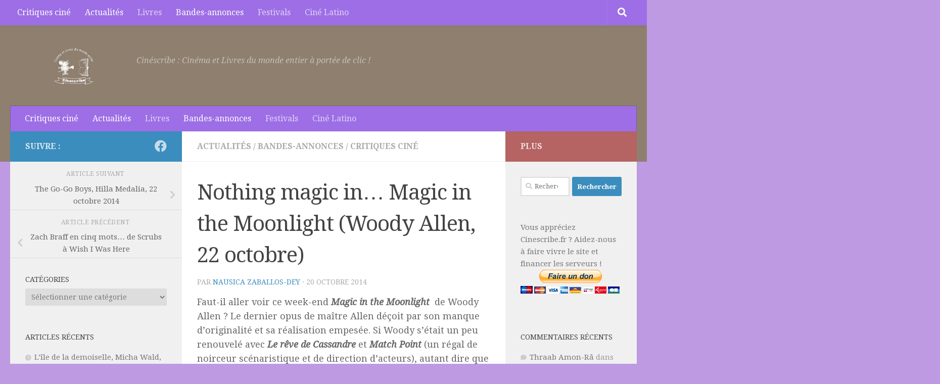

--- FILE ---
content_type: text/html; charset=UTF-8
request_url: https://www.cinescribe.fr/?p=1185
body_size: 20267
content:
<!DOCTYPE html>
<html class="no-js" lang="fr-FR">
<head>
  <meta charset="UTF-8">
  <meta name="viewport" content="width=device-width, initial-scale=1.0">
  <link rel="profile" href="https://gmpg.org/xfn/11" />
  <link rel="pingback" href="https://www.cinescribe.fr/xmlrpc.php">

  <title>Nothing magic in&#8230; Magic in the Moonlight (Woody Allen, 22 octobre) &#8211; Cinéscribe</title>
<meta name='robots' content='max-image-preview:large' />
<script>document.documentElement.className = document.documentElement.className.replace("no-js","js");</script>
<link rel="alternate" type="application/rss+xml" title="Cinéscribe &raquo; Flux" href="https://www.cinescribe.fr/?feed=rss2" />
<link rel="alternate" type="application/rss+xml" title="Cinéscribe &raquo; Flux des commentaires" href="https://www.cinescribe.fr/?feed=comments-rss2" />
<link id="hu-user-gfont" href="//fonts.googleapis.com/css?family=Droid+Serif:400,400italic,700" rel="stylesheet" type="text/css"><link rel="alternate" type="application/rss+xml" title="Cinéscribe &raquo; Nothing magic in&#8230; Magic in the Moonlight (Woody Allen, 22 octobre) Flux des commentaires" href="https://www.cinescribe.fr/?feed=rss2&#038;p=1185" />
<link rel="alternate" title="oEmbed (JSON)" type="application/json+oembed" href="https://www.cinescribe.fr/index.php?rest_route=%2Foembed%2F1.0%2Fembed&#038;url=https%3A%2F%2Fwww.cinescribe.fr%2F%3Fp%3D1185" />
<link rel="alternate" title="oEmbed (XML)" type="text/xml+oembed" href="https://www.cinescribe.fr/index.php?rest_route=%2Foembed%2F1.0%2Fembed&#038;url=https%3A%2F%2Fwww.cinescribe.fr%2F%3Fp%3D1185&#038;format=xml" />
<style id='wp-img-auto-sizes-contain-inline-css'>
img:is([sizes=auto i],[sizes^="auto," i]){contain-intrinsic-size:3000px 1500px}
/*# sourceURL=wp-img-auto-sizes-contain-inline-css */
</style>
<style id='wp-emoji-styles-inline-css'>

	img.wp-smiley, img.emoji {
		display: inline !important;
		border: none !important;
		box-shadow: none !important;
		height: 1em !important;
		width: 1em !important;
		margin: 0 0.07em !important;
		vertical-align: -0.1em !important;
		background: none !important;
		padding: 0 !important;
	}
/*# sourceURL=wp-emoji-styles-inline-css */
</style>
<style id='wp-block-library-inline-css'>
:root{--wp-block-synced-color:#7a00df;--wp-block-synced-color--rgb:122,0,223;--wp-bound-block-color:var(--wp-block-synced-color);--wp-editor-canvas-background:#ddd;--wp-admin-theme-color:#007cba;--wp-admin-theme-color--rgb:0,124,186;--wp-admin-theme-color-darker-10:#006ba1;--wp-admin-theme-color-darker-10--rgb:0,107,160.5;--wp-admin-theme-color-darker-20:#005a87;--wp-admin-theme-color-darker-20--rgb:0,90,135;--wp-admin-border-width-focus:2px}@media (min-resolution:192dpi){:root{--wp-admin-border-width-focus:1.5px}}.wp-element-button{cursor:pointer}:root .has-very-light-gray-background-color{background-color:#eee}:root .has-very-dark-gray-background-color{background-color:#313131}:root .has-very-light-gray-color{color:#eee}:root .has-very-dark-gray-color{color:#313131}:root .has-vivid-green-cyan-to-vivid-cyan-blue-gradient-background{background:linear-gradient(135deg,#00d084,#0693e3)}:root .has-purple-crush-gradient-background{background:linear-gradient(135deg,#34e2e4,#4721fb 50%,#ab1dfe)}:root .has-hazy-dawn-gradient-background{background:linear-gradient(135deg,#faaca8,#dad0ec)}:root .has-subdued-olive-gradient-background{background:linear-gradient(135deg,#fafae1,#67a671)}:root .has-atomic-cream-gradient-background{background:linear-gradient(135deg,#fdd79a,#004a59)}:root .has-nightshade-gradient-background{background:linear-gradient(135deg,#330968,#31cdcf)}:root .has-midnight-gradient-background{background:linear-gradient(135deg,#020381,#2874fc)}:root{--wp--preset--font-size--normal:16px;--wp--preset--font-size--huge:42px}.has-regular-font-size{font-size:1em}.has-larger-font-size{font-size:2.625em}.has-normal-font-size{font-size:var(--wp--preset--font-size--normal)}.has-huge-font-size{font-size:var(--wp--preset--font-size--huge)}.has-text-align-center{text-align:center}.has-text-align-left{text-align:left}.has-text-align-right{text-align:right}.has-fit-text{white-space:nowrap!important}#end-resizable-editor-section{display:none}.aligncenter{clear:both}.items-justified-left{justify-content:flex-start}.items-justified-center{justify-content:center}.items-justified-right{justify-content:flex-end}.items-justified-space-between{justify-content:space-between}.screen-reader-text{border:0;clip-path:inset(50%);height:1px;margin:-1px;overflow:hidden;padding:0;position:absolute;width:1px;word-wrap:normal!important}.screen-reader-text:focus{background-color:#ddd;clip-path:none;color:#444;display:block;font-size:1em;height:auto;left:5px;line-height:normal;padding:15px 23px 14px;text-decoration:none;top:5px;width:auto;z-index:100000}html :where(.has-border-color){border-style:solid}html :where([style*=border-top-color]){border-top-style:solid}html :where([style*=border-right-color]){border-right-style:solid}html :where([style*=border-bottom-color]){border-bottom-style:solid}html :where([style*=border-left-color]){border-left-style:solid}html :where([style*=border-width]){border-style:solid}html :where([style*=border-top-width]){border-top-style:solid}html :where([style*=border-right-width]){border-right-style:solid}html :where([style*=border-bottom-width]){border-bottom-style:solid}html :where([style*=border-left-width]){border-left-style:solid}html :where(img[class*=wp-image-]){height:auto;max-width:100%}:where(figure){margin:0 0 1em}html :where(.is-position-sticky){--wp-admin--admin-bar--position-offset:var(--wp-admin--admin-bar--height,0px)}@media screen and (max-width:600px){html :where(.is-position-sticky){--wp-admin--admin-bar--position-offset:0px}}

/*# sourceURL=wp-block-library-inline-css */
</style><style id='global-styles-inline-css'>
:root{--wp--preset--aspect-ratio--square: 1;--wp--preset--aspect-ratio--4-3: 4/3;--wp--preset--aspect-ratio--3-4: 3/4;--wp--preset--aspect-ratio--3-2: 3/2;--wp--preset--aspect-ratio--2-3: 2/3;--wp--preset--aspect-ratio--16-9: 16/9;--wp--preset--aspect-ratio--9-16: 9/16;--wp--preset--color--black: #000000;--wp--preset--color--cyan-bluish-gray: #abb8c3;--wp--preset--color--white: #ffffff;--wp--preset--color--pale-pink: #f78da7;--wp--preset--color--vivid-red: #cf2e2e;--wp--preset--color--luminous-vivid-orange: #ff6900;--wp--preset--color--luminous-vivid-amber: #fcb900;--wp--preset--color--light-green-cyan: #7bdcb5;--wp--preset--color--vivid-green-cyan: #00d084;--wp--preset--color--pale-cyan-blue: #8ed1fc;--wp--preset--color--vivid-cyan-blue: #0693e3;--wp--preset--color--vivid-purple: #9b51e0;--wp--preset--gradient--vivid-cyan-blue-to-vivid-purple: linear-gradient(135deg,rgb(6,147,227) 0%,rgb(155,81,224) 100%);--wp--preset--gradient--light-green-cyan-to-vivid-green-cyan: linear-gradient(135deg,rgb(122,220,180) 0%,rgb(0,208,130) 100%);--wp--preset--gradient--luminous-vivid-amber-to-luminous-vivid-orange: linear-gradient(135deg,rgb(252,185,0) 0%,rgb(255,105,0) 100%);--wp--preset--gradient--luminous-vivid-orange-to-vivid-red: linear-gradient(135deg,rgb(255,105,0) 0%,rgb(207,46,46) 100%);--wp--preset--gradient--very-light-gray-to-cyan-bluish-gray: linear-gradient(135deg,rgb(238,238,238) 0%,rgb(169,184,195) 100%);--wp--preset--gradient--cool-to-warm-spectrum: linear-gradient(135deg,rgb(74,234,220) 0%,rgb(151,120,209) 20%,rgb(207,42,186) 40%,rgb(238,44,130) 60%,rgb(251,105,98) 80%,rgb(254,248,76) 100%);--wp--preset--gradient--blush-light-purple: linear-gradient(135deg,rgb(255,206,236) 0%,rgb(152,150,240) 100%);--wp--preset--gradient--blush-bordeaux: linear-gradient(135deg,rgb(254,205,165) 0%,rgb(254,45,45) 50%,rgb(107,0,62) 100%);--wp--preset--gradient--luminous-dusk: linear-gradient(135deg,rgb(255,203,112) 0%,rgb(199,81,192) 50%,rgb(65,88,208) 100%);--wp--preset--gradient--pale-ocean: linear-gradient(135deg,rgb(255,245,203) 0%,rgb(182,227,212) 50%,rgb(51,167,181) 100%);--wp--preset--gradient--electric-grass: linear-gradient(135deg,rgb(202,248,128) 0%,rgb(113,206,126) 100%);--wp--preset--gradient--midnight: linear-gradient(135deg,rgb(2,3,129) 0%,rgb(40,116,252) 100%);--wp--preset--font-size--small: 13px;--wp--preset--font-size--medium: 20px;--wp--preset--font-size--large: 36px;--wp--preset--font-size--x-large: 42px;--wp--preset--spacing--20: 0.44rem;--wp--preset--spacing--30: 0.67rem;--wp--preset--spacing--40: 1rem;--wp--preset--spacing--50: 1.5rem;--wp--preset--spacing--60: 2.25rem;--wp--preset--spacing--70: 3.38rem;--wp--preset--spacing--80: 5.06rem;--wp--preset--shadow--natural: 6px 6px 9px rgba(0, 0, 0, 0.2);--wp--preset--shadow--deep: 12px 12px 50px rgba(0, 0, 0, 0.4);--wp--preset--shadow--sharp: 6px 6px 0px rgba(0, 0, 0, 0.2);--wp--preset--shadow--outlined: 6px 6px 0px -3px rgb(255, 255, 255), 6px 6px rgb(0, 0, 0);--wp--preset--shadow--crisp: 6px 6px 0px rgb(0, 0, 0);}:where(.is-layout-flex){gap: 0.5em;}:where(.is-layout-grid){gap: 0.5em;}body .is-layout-flex{display: flex;}.is-layout-flex{flex-wrap: wrap;align-items: center;}.is-layout-flex > :is(*, div){margin: 0;}body .is-layout-grid{display: grid;}.is-layout-grid > :is(*, div){margin: 0;}:where(.wp-block-columns.is-layout-flex){gap: 2em;}:where(.wp-block-columns.is-layout-grid){gap: 2em;}:where(.wp-block-post-template.is-layout-flex){gap: 1.25em;}:where(.wp-block-post-template.is-layout-grid){gap: 1.25em;}.has-black-color{color: var(--wp--preset--color--black) !important;}.has-cyan-bluish-gray-color{color: var(--wp--preset--color--cyan-bluish-gray) !important;}.has-white-color{color: var(--wp--preset--color--white) !important;}.has-pale-pink-color{color: var(--wp--preset--color--pale-pink) !important;}.has-vivid-red-color{color: var(--wp--preset--color--vivid-red) !important;}.has-luminous-vivid-orange-color{color: var(--wp--preset--color--luminous-vivid-orange) !important;}.has-luminous-vivid-amber-color{color: var(--wp--preset--color--luminous-vivid-amber) !important;}.has-light-green-cyan-color{color: var(--wp--preset--color--light-green-cyan) !important;}.has-vivid-green-cyan-color{color: var(--wp--preset--color--vivid-green-cyan) !important;}.has-pale-cyan-blue-color{color: var(--wp--preset--color--pale-cyan-blue) !important;}.has-vivid-cyan-blue-color{color: var(--wp--preset--color--vivid-cyan-blue) !important;}.has-vivid-purple-color{color: var(--wp--preset--color--vivid-purple) !important;}.has-black-background-color{background-color: var(--wp--preset--color--black) !important;}.has-cyan-bluish-gray-background-color{background-color: var(--wp--preset--color--cyan-bluish-gray) !important;}.has-white-background-color{background-color: var(--wp--preset--color--white) !important;}.has-pale-pink-background-color{background-color: var(--wp--preset--color--pale-pink) !important;}.has-vivid-red-background-color{background-color: var(--wp--preset--color--vivid-red) !important;}.has-luminous-vivid-orange-background-color{background-color: var(--wp--preset--color--luminous-vivid-orange) !important;}.has-luminous-vivid-amber-background-color{background-color: var(--wp--preset--color--luminous-vivid-amber) !important;}.has-light-green-cyan-background-color{background-color: var(--wp--preset--color--light-green-cyan) !important;}.has-vivid-green-cyan-background-color{background-color: var(--wp--preset--color--vivid-green-cyan) !important;}.has-pale-cyan-blue-background-color{background-color: var(--wp--preset--color--pale-cyan-blue) !important;}.has-vivid-cyan-blue-background-color{background-color: var(--wp--preset--color--vivid-cyan-blue) !important;}.has-vivid-purple-background-color{background-color: var(--wp--preset--color--vivid-purple) !important;}.has-black-border-color{border-color: var(--wp--preset--color--black) !important;}.has-cyan-bluish-gray-border-color{border-color: var(--wp--preset--color--cyan-bluish-gray) !important;}.has-white-border-color{border-color: var(--wp--preset--color--white) !important;}.has-pale-pink-border-color{border-color: var(--wp--preset--color--pale-pink) !important;}.has-vivid-red-border-color{border-color: var(--wp--preset--color--vivid-red) !important;}.has-luminous-vivid-orange-border-color{border-color: var(--wp--preset--color--luminous-vivid-orange) !important;}.has-luminous-vivid-amber-border-color{border-color: var(--wp--preset--color--luminous-vivid-amber) !important;}.has-light-green-cyan-border-color{border-color: var(--wp--preset--color--light-green-cyan) !important;}.has-vivid-green-cyan-border-color{border-color: var(--wp--preset--color--vivid-green-cyan) !important;}.has-pale-cyan-blue-border-color{border-color: var(--wp--preset--color--pale-cyan-blue) !important;}.has-vivid-cyan-blue-border-color{border-color: var(--wp--preset--color--vivid-cyan-blue) !important;}.has-vivid-purple-border-color{border-color: var(--wp--preset--color--vivid-purple) !important;}.has-vivid-cyan-blue-to-vivid-purple-gradient-background{background: var(--wp--preset--gradient--vivid-cyan-blue-to-vivid-purple) !important;}.has-light-green-cyan-to-vivid-green-cyan-gradient-background{background: var(--wp--preset--gradient--light-green-cyan-to-vivid-green-cyan) !important;}.has-luminous-vivid-amber-to-luminous-vivid-orange-gradient-background{background: var(--wp--preset--gradient--luminous-vivid-amber-to-luminous-vivid-orange) !important;}.has-luminous-vivid-orange-to-vivid-red-gradient-background{background: var(--wp--preset--gradient--luminous-vivid-orange-to-vivid-red) !important;}.has-very-light-gray-to-cyan-bluish-gray-gradient-background{background: var(--wp--preset--gradient--very-light-gray-to-cyan-bluish-gray) !important;}.has-cool-to-warm-spectrum-gradient-background{background: var(--wp--preset--gradient--cool-to-warm-spectrum) !important;}.has-blush-light-purple-gradient-background{background: var(--wp--preset--gradient--blush-light-purple) !important;}.has-blush-bordeaux-gradient-background{background: var(--wp--preset--gradient--blush-bordeaux) !important;}.has-luminous-dusk-gradient-background{background: var(--wp--preset--gradient--luminous-dusk) !important;}.has-pale-ocean-gradient-background{background: var(--wp--preset--gradient--pale-ocean) !important;}.has-electric-grass-gradient-background{background: var(--wp--preset--gradient--electric-grass) !important;}.has-midnight-gradient-background{background: var(--wp--preset--gradient--midnight) !important;}.has-small-font-size{font-size: var(--wp--preset--font-size--small) !important;}.has-medium-font-size{font-size: var(--wp--preset--font-size--medium) !important;}.has-large-font-size{font-size: var(--wp--preset--font-size--large) !important;}.has-x-large-font-size{font-size: var(--wp--preset--font-size--x-large) !important;}
/*# sourceURL=global-styles-inline-css */
</style>

<style id='classic-theme-styles-inline-css'>
/*! This file is auto-generated */
.wp-block-button__link{color:#fff;background-color:#32373c;border-radius:9999px;box-shadow:none;text-decoration:none;padding:calc(.667em + 2px) calc(1.333em + 2px);font-size:1.125em}.wp-block-file__button{background:#32373c;color:#fff;text-decoration:none}
/*# sourceURL=/wp-includes/css/classic-themes.min.css */
</style>
<link rel='stylesheet' id='responsive-lightbox-swipebox-css' href='https://www.cinescribe.fr/wp-content/plugins/responsive-lightbox/assets/swipebox/swipebox.min.css?ver=1.5.2' media='all' />
<link rel='stylesheet' id='hueman-main-style-css' href='https://www.cinescribe.fr/wp-content/themes/hueman/assets/front/css/main.min.css?ver=3.7.27' media='all' />
<style id='hueman-main-style-inline-css'>
body { font-family:'Droid Serif', serif;font-size:1.00rem }@media only screen and (min-width: 720px) {
        .nav > li { font-size:1.00rem; }
      }::selection { background-color: #3b8dbd; }
::-moz-selection { background-color: #3b8dbd; }a,a>span.hu-external::after,.themeform label .required,#flexslider-featured .flex-direction-nav .flex-next:hover,#flexslider-featured .flex-direction-nav .flex-prev:hover,.post-hover:hover .post-title a,.post-title a:hover,.sidebar.s1 .post-nav li a:hover i,.content .post-nav li a:hover i,.post-related a:hover,.sidebar.s1 .widget_rss ul li a,#footer .widget_rss ul li a,.sidebar.s1 .widget_calendar a,#footer .widget_calendar a,.sidebar.s1 .alx-tab .tab-item-category a,.sidebar.s1 .alx-posts .post-item-category a,.sidebar.s1 .alx-tab li:hover .tab-item-title a,.sidebar.s1 .alx-tab li:hover .tab-item-comment a,.sidebar.s1 .alx-posts li:hover .post-item-title a,#footer .alx-tab .tab-item-category a,#footer .alx-posts .post-item-category a,#footer .alx-tab li:hover .tab-item-title a,#footer .alx-tab li:hover .tab-item-comment a,#footer .alx-posts li:hover .post-item-title a,.comment-tabs li.active a,.comment-awaiting-moderation,.child-menu a:hover,.child-menu .current_page_item > a,.wp-pagenavi a{ color: #3b8dbd; }input[type="submit"],.themeform button[type="submit"],.sidebar.s1 .sidebar-top,.sidebar.s1 .sidebar-toggle,#flexslider-featured .flex-control-nav li a.flex-active,.post-tags a:hover,.sidebar.s1 .widget_calendar caption,#footer .widget_calendar caption,.author-bio .bio-avatar:after,.commentlist li.bypostauthor > .comment-body:after,.commentlist li.comment-author-admin > .comment-body:after{ background-color: #3b8dbd; }.post-format .format-container { border-color: #3b8dbd; }.sidebar.s1 .alx-tabs-nav li.active a,#footer .alx-tabs-nav li.active a,.comment-tabs li.active a,.wp-pagenavi a:hover,.wp-pagenavi a:active,.wp-pagenavi span.current{ border-bottom-color: #3b8dbd!important; }.sidebar.s2 .post-nav li a:hover i,
.sidebar.s2 .widget_rss ul li a,
.sidebar.s2 .widget_calendar a,
.sidebar.s2 .alx-tab .tab-item-category a,
.sidebar.s2 .alx-posts .post-item-category a,
.sidebar.s2 .alx-tab li:hover .tab-item-title a,
.sidebar.s2 .alx-tab li:hover .tab-item-comment a,
.sidebar.s2 .alx-posts li:hover .post-item-title a { color: #b56363; }
.sidebar.s2 .sidebar-top,.sidebar.s2 .sidebar-toggle,.post-comments,.jp-play-bar,.jp-volume-bar-value,.sidebar.s2 .widget_calendar caption{ background-color: #b56363; }.sidebar.s2 .alx-tabs-nav li.active a { border-bottom-color: #b56363; }
.post-comments::before { border-right-color: #b56363; }
      .search-expand,
              #nav-topbar.nav-container { background-color: #9d6ee5}@media only screen and (min-width: 720px) {
                #nav-topbar .nav ul { background-color: #9d6ee5; }
              }.is-scrolled #header .nav-container.desktop-sticky,
              .is-scrolled #header .search-expand { background-color: #9d6ee5; background-color: rgba(157,110,229,0.90) }.is-scrolled .topbar-transparent #nav-topbar.desktop-sticky .nav ul { background-color: #9d6ee5; background-color: rgba(157,110,229,0.95) }#header { background-color: #8e7f6f; }
@media only screen and (min-width: 720px) {
  #nav-header .nav ul { background-color: #8e7f6f; }
}
        #header #nav-mobile { background-color: #8e7f6f; }.is-scrolled #header #nav-mobile { background-color: #8e7f6f; background-color: rgba(142,127,111,0.90) }#nav-header.nav-container, #main-header-search .search-expand { background-color: #9d6ee5; }
@media only screen and (min-width: 720px) {
  #nav-header .nav ul { background-color: #9d6ee5; }
}
        .site-title a img { max-height: 80px; }img { -webkit-border-radius: 5px; border-radius: 5px; }body { background-color: #be9ae2; }
/*# sourceURL=hueman-main-style-inline-css */
</style>
<link rel='stylesheet' id='hueman-font-awesome-css' href='https://www.cinescribe.fr/wp-content/themes/hueman/assets/front/css/font-awesome.min.css?ver=3.7.27' media='all' />
<script src="https://www.cinescribe.fr/wp-includes/js/jquery/jquery.min.js?ver=3.7.1" id="jquery-core-js"></script>
<script src="https://www.cinescribe.fr/wp-includes/js/jquery/jquery-migrate.min.js?ver=3.4.1" id="jquery-migrate-js"></script>
<script src="https://www.cinescribe.fr/wp-content/plugins/responsive-lightbox/assets/dompurify/purify.min.js?ver=3.3.1" id="dompurify-js"></script>
<script id="responsive-lightbox-sanitizer-js-before">
window.RLG = window.RLG || {}; window.RLG.sanitizeAllowedHosts = ["youtube.com","www.youtube.com","youtu.be","vimeo.com","player.vimeo.com"];
//# sourceURL=responsive-lightbox-sanitizer-js-before
</script>
<script src="https://www.cinescribe.fr/wp-content/plugins/responsive-lightbox/js/sanitizer.js?ver=2.6.1" id="responsive-lightbox-sanitizer-js"></script>
<script src="https://www.cinescribe.fr/wp-content/plugins/responsive-lightbox/assets/swipebox/jquery.swipebox.min.js?ver=1.5.2" id="responsive-lightbox-swipebox-js"></script>
<script src="https://www.cinescribe.fr/wp-includes/js/underscore.min.js?ver=1.13.7" id="underscore-js"></script>
<script src="https://www.cinescribe.fr/wp-content/plugins/responsive-lightbox/assets/infinitescroll/infinite-scroll.pkgd.min.js?ver=4.0.1" id="responsive-lightbox-infinite-scroll-js"></script>
<script id="responsive-lightbox-js-before">
var rlArgs = {"script":"swipebox","selector":"lightbox","customEvents":"","activeGalleries":true,"animation":true,"hideCloseButtonOnMobile":false,"removeBarsOnMobile":false,"hideBars":true,"hideBarsDelay":5000,"videoMaxWidth":1080,"useSVG":true,"loopAtEnd":false,"woocommerce_gallery":false,"ajaxurl":"https:\/\/www.cinescribe.fr\/wp-admin\/admin-ajax.php","nonce":"0d3d48af26","preview":false,"postId":1185,"scriptExtension":false};

//# sourceURL=responsive-lightbox-js-before
</script>
<script src="https://www.cinescribe.fr/wp-content/plugins/responsive-lightbox/js/front.js?ver=2.6.1" id="responsive-lightbox-js"></script>
<link rel="https://api.w.org/" href="https://www.cinescribe.fr/index.php?rest_route=/" /><link rel="alternate" title="JSON" type="application/json" href="https://www.cinescribe.fr/index.php?rest_route=/wp/v2/posts/1185" /><link rel="EditURI" type="application/rsd+xml" title="RSD" href="https://www.cinescribe.fr/xmlrpc.php?rsd" />

<link rel="canonical" href="https://www.cinescribe.fr/?p=1185" />
<link rel='shortlink' href='https://www.cinescribe.fr/?p=1185' />
    <style type="text/css">
        .paypal_donation_button:before,
        .paypal_donation_button:after {
            content: " ";
            display: table;
        }
        .paypal_donation_button:after {
            clear: both;
        }
        .paypal_donation_button {
            max-width: 147px;
            margin: 0 auto;
            padding: 0;
            display: block;
        }
    </style>
        <link rel="preload" as="font" type="font/woff2" href="https://www.cinescribe.fr/wp-content/themes/hueman/assets/front/webfonts/fa-brands-400.woff2?v=5.15.2" crossorigin="anonymous"/>
    <link rel="preload" as="font" type="font/woff2" href="https://www.cinescribe.fr/wp-content/themes/hueman/assets/front/webfonts/fa-regular-400.woff2?v=5.15.2" crossorigin="anonymous"/>
    <link rel="preload" as="font" type="font/woff2" href="https://www.cinescribe.fr/wp-content/themes/hueman/assets/front/webfonts/fa-solid-900.woff2?v=5.15.2" crossorigin="anonymous"/>
  <!--[if lt IE 9]>
<script src="https://www.cinescribe.fr/wp-content/themes/hueman/assets/front/js/ie/html5shiv-printshiv.min.js"></script>
<script src="https://www.cinescribe.fr/wp-content/themes/hueman/assets/front/js/ie/selectivizr.js"></script>
<![endif]-->
<style>.recentcomments a{display:inline !important;padding:0 !important;margin:0 !important;}</style></head>

<body class="wp-singular post-template-default single single-post postid-1185 single-format-standard wp-custom-logo wp-embed-responsive wp-theme-hueman col-3cm full-width topbar-enabled header-desktop-sticky hueman-3-7-27 chrome">
<div id="wrapper">
  <a class="screen-reader-text skip-link" href="#content">Skip to content</a>
  
  <header id="header" class="main-menu-mobile-on one-mobile-menu main_menu header-ads-desktop  topbar-transparent no-header-img">
        <nav class="nav-container group mobile-menu  " id="nav-mobile" data-menu-id="header-1">
  <div class="mobile-title-logo-in-header"><p class="site-title">                  <a class="custom-logo-link" href="https://www.cinescribe.fr/" rel="home" title="Cinéscribe | Page d'accueil"><img src="https://www.cinescribe.fr/wp-content/uploads/2017/05/cropped-250x100.png" alt="Cinéscribe" width="250" height="100"/></a>                </p></div>
        
                    <!-- <div class="ham__navbar-toggler collapsed" aria-expanded="false">
          <div class="ham__navbar-span-wrapper">
            <span class="ham-toggler-menu__span"></span>
          </div>
        </div> -->
        <button class="ham__navbar-toggler-two collapsed" title="Menu" aria-expanded="false">
          <span class="ham__navbar-span-wrapper">
            <span class="line line-1"></span>
            <span class="line line-2"></span>
            <span class="line line-3"></span>
          </span>
        </button>
            
      <div class="nav-text"></div>
      <div class="nav-wrap container">
                  <ul class="nav container-inner group mobile-search">
                            <li>
                  <form role="search" method="get" class="search-form" action="https://www.cinescribe.fr/">
				<label>
					<span class="screen-reader-text">Rechercher :</span>
					<input type="search" class="search-field" placeholder="Rechercher…" value="" name="s" />
				</label>
				<input type="submit" class="search-submit" value="Rechercher" />
			</form>                </li>
                      </ul>
                <ul id="menu-menu" class="nav container-inner group"><li id="menu-item-1154" class="menu-item menu-item-type-taxonomy menu-item-object-category current-post-ancestor current-menu-parent current-post-parent menu-item-1154"><a href="https://www.cinescribe.fr/?cat=2">Critiques ciné</a></li>
<li id="menu-item-1156" class="menu-item menu-item-type-taxonomy menu-item-object-category current-post-ancestor current-menu-parent current-post-parent menu-item-1156"><a href="https://www.cinescribe.fr/?cat=48">Actualités</a></li>
<li id="menu-item-1157" class="menu-item menu-item-type-taxonomy menu-item-object-category menu-item-1157"><a href="https://www.cinescribe.fr/?cat=6">Livres</a></li>
<li id="menu-item-1155" class="menu-item menu-item-type-taxonomy menu-item-object-category current-post-ancestor current-menu-parent current-post-parent menu-item-1155"><a href="https://www.cinescribe.fr/?cat=4">Bandes-annonces</a></li>
<li id="menu-item-1158" class="menu-item menu-item-type-taxonomy menu-item-object-category menu-item-1158"><a href="https://www.cinescribe.fr/?cat=3">Festivals</a></li>
<li id="menu-item-7042" class="menu-item menu-item-type-taxonomy menu-item-object-category menu-item-7042"><a href="https://www.cinescribe.fr/?cat=453">Ciné Latino</a></li>
</ul>      </div>
</nav><!--/#nav-topbar-->  
        <nav class="nav-container group desktop-menu desktop-sticky " id="nav-topbar" data-menu-id="header-2">
    <div class="nav-text"></div>
  <div class="topbar-toggle-down">
    <i class="fas fa-angle-double-down" aria-hidden="true" data-toggle="down" title="Agrandir le menu"></i>
    <i class="fas fa-angle-double-up" aria-hidden="true" data-toggle="up" title="Réduire le menu"></i>
  </div>
  <div class="nav-wrap container">
    <ul id="menu-menu-1" class="nav container-inner group"><li class="menu-item menu-item-type-taxonomy menu-item-object-category current-post-ancestor current-menu-parent current-post-parent menu-item-1154"><a href="https://www.cinescribe.fr/?cat=2">Critiques ciné</a></li>
<li class="menu-item menu-item-type-taxonomy menu-item-object-category current-post-ancestor current-menu-parent current-post-parent menu-item-1156"><a href="https://www.cinescribe.fr/?cat=48">Actualités</a></li>
<li class="menu-item menu-item-type-taxonomy menu-item-object-category menu-item-1157"><a href="https://www.cinescribe.fr/?cat=6">Livres</a></li>
<li class="menu-item menu-item-type-taxonomy menu-item-object-category current-post-ancestor current-menu-parent current-post-parent menu-item-1155"><a href="https://www.cinescribe.fr/?cat=4">Bandes-annonces</a></li>
<li class="menu-item menu-item-type-taxonomy menu-item-object-category menu-item-1158"><a href="https://www.cinescribe.fr/?cat=3">Festivals</a></li>
<li class="menu-item menu-item-type-taxonomy menu-item-object-category menu-item-7042"><a href="https://www.cinescribe.fr/?cat=453">Ciné Latino</a></li>
</ul>  </div>
      <div id="topbar-header-search" class="container">
      <div class="container-inner">
        <button class="toggle-search"><i class="fas fa-search"></i></button>
        <div class="search-expand">
          <div class="search-expand-inner"><form role="search" method="get" class="search-form" action="https://www.cinescribe.fr/">
				<label>
					<span class="screen-reader-text">Rechercher :</span>
					<input type="search" class="search-field" placeholder="Rechercher…" value="" name="s" />
				</label>
				<input type="submit" class="search-submit" value="Rechercher" />
			</form></div>
        </div>
      </div><!--/.container-inner-->
    </div><!--/.container-->
  
</nav><!--/#nav-topbar-->  
  <div class="container group">
        <div class="container-inner">

                    <div class="group hu-pad central-header-zone">
                  <div class="logo-tagline-group">
                      <p class="site-title">                  <a class="custom-logo-link" href="https://www.cinescribe.fr/" rel="home" title="Cinéscribe | Page d'accueil"><img src="https://www.cinescribe.fr/wp-content/uploads/2017/05/cropped-250x100.png" alt="Cinéscribe" width="250" height="100"/></a>                </p>                                                <p class="site-description">Cinéscribe : Cinéma et Livres du monde entier à portée de clic !</p>
                                        </div>

                                </div>
      
                <nav class="nav-container group desktop-menu " id="nav-header" data-menu-id="header-3">
    <div class="nav-text"><!-- put your mobile menu text here --></div>

  <div class="nav-wrap container">
        <ul id="menu-menu-2" class="nav container-inner group"><li class="menu-item menu-item-type-taxonomy menu-item-object-category current-post-ancestor current-menu-parent current-post-parent menu-item-1154"><a href="https://www.cinescribe.fr/?cat=2">Critiques ciné</a></li>
<li class="menu-item menu-item-type-taxonomy menu-item-object-category current-post-ancestor current-menu-parent current-post-parent menu-item-1156"><a href="https://www.cinescribe.fr/?cat=48">Actualités</a></li>
<li class="menu-item menu-item-type-taxonomy menu-item-object-category menu-item-1157"><a href="https://www.cinescribe.fr/?cat=6">Livres</a></li>
<li class="menu-item menu-item-type-taxonomy menu-item-object-category current-post-ancestor current-menu-parent current-post-parent menu-item-1155"><a href="https://www.cinescribe.fr/?cat=4">Bandes-annonces</a></li>
<li class="menu-item menu-item-type-taxonomy menu-item-object-category menu-item-1158"><a href="https://www.cinescribe.fr/?cat=3">Festivals</a></li>
<li class="menu-item menu-item-type-taxonomy menu-item-object-category menu-item-7042"><a href="https://www.cinescribe.fr/?cat=453">Ciné Latino</a></li>
</ul>  </div>
</nav><!--/#nav-header-->      
    </div><!--/.container-inner-->
      </div><!--/.container-->

</header><!--/#header-->
  
  <div class="container" id="page">
    <div class="container-inner">
            <div class="main">
        <div class="main-inner group">
          
              <main class="content" id="content">
              <div class="page-title hu-pad group">
          	    		<ul class="meta-single group">
    			<li class="category"><a href="https://www.cinescribe.fr/?cat=48" rel="category">Actualités</a> <span>/</span> <a href="https://www.cinescribe.fr/?cat=4" rel="category">Bandes-annonces</a> <span>/</span> <a href="https://www.cinescribe.fr/?cat=2" rel="category">Critiques ciné</a></li>
    			    		</ul>
            
    </div><!--/.page-title-->
          <div class="hu-pad group">
              <article class="post-1185 post type-post status-publish format-standard has-post-thumbnail hentry category-actualites category-bandes-annonces category-critiques-cine tag-woody-allen">
    <div class="post-inner group">

      <h1 class="post-title entry-title">Nothing magic in&#8230; Magic in the Moonlight (Woody Allen, 22 octobre)</h1>
  <p class="post-byline">
       par     <span class="vcard author">
       <span class="fn"><a href="https://www.cinescribe.fr/?author=1" title="Articles par Nausica Zaballos-Dey" rel="author">Nausica Zaballos-Dey</a></span>
     </span>
     &middot;
                          <span class="published">20 octobre 2014</span>
          </p>

                                
      <div class="clear"></div>

      <div class="entry themeform">
        <div class="entry-inner">
          <p>Faut-il aller voir ce week-end <em><strong>Magic in the Moonlight </strong></em> de Woody Allen ? Le dernier opus de maître Allen déçoit par son manque d&rsquo;originalité et sa réalisation empesée. Si Woody s&rsquo;était un peu renouvelé avec <em><strong>Le rêve de Cassandre</strong></em> et <em><strong>Match Point </strong></em>(un régal de noirceur scénaristique et de direction d&rsquo;acteurs), autant dire que depuis <em>Vicky, Cristina, Barcelona</em>, le réalisateur new-yorkais se contente de recycler de vieilles ficelles.</p>
<div id="attachment_1195" style="width: 730px" class="wp-caption aligncenter"><a href="http://www.cinescribe.fr/wp-content/uploads/2014/10/cassandre.jpg" data-rel="lightbox-image-0" data-rl_title="" data-rl_caption="" title=""><img fetchpriority="high" decoding="async" aria-describedby="caption-attachment-1195" class="wp-image-1195 size-large" src="http://www.cinescribe.fr/wp-content/uploads/2014/10/cassandre-1024x685.jpg" alt="cassandre" width="720" height="481" srcset="https://www.cinescribe.fr/wp-content/uploads/2014/10/cassandre-1024x685.jpg 1024w, https://www.cinescribe.fr/wp-content/uploads/2014/10/cassandre-300x200.jpg 300w, https://www.cinescribe.fr/wp-content/uploads/2014/10/cassandre.jpg 1493w" sizes="(max-width: 720px) 100vw, 720px" /></a><p id="caption-attachment-1195" class="wp-caption-text">Le rêve de Cassandre, avec Colin Farrell et Ewan McGregor (2007)</p></div>
<p>La récente filmographie de Woody Allen est caractérisée par des tournages en <strong>Europe</strong> pour des <strong>marivaudages</strong> <strong>amoureux</strong> sur fond de <strong>paysages carte postale</strong>. La passion du réalisateur envers notre Vieux Continent est un juste retour pour le succès qu&rsquo;il semble rencontrer auprès des publics locaux, bien plus réceptifs au charme suranné de ses élégantes intrigues que le spectateur Américain moyen.</p>
<p><a href="http://www.cinescribe.fr/wp-content/uploads/2014/10/To-Rome-with-Love.jpg" data-rel="lightbox-image-1" data-rl_title="" data-rl_caption="" title=""><img decoding="async" class="aligncenter wp-image-1197" src="http://www.cinescribe.fr/wp-content/uploads/2014/10/To-Rome-with-Love-727x1024.jpg" alt="kinopoisk.ru" width="288" height="405" srcset="https://www.cinescribe.fr/wp-content/uploads/2014/10/To-Rome-with-Love-727x1024.jpg 727w, https://www.cinescribe.fr/wp-content/uploads/2014/10/To-Rome-with-Love-213x300.jpg 213w, https://www.cinescribe.fr/wp-content/uploads/2014/10/To-Rome-with-Love.jpg 1578w" sizes="(max-width: 288px) 100vw, 288px" /></a></p>
<p>Las, si la magie opère parfois, souvent grâce au jeu des interprètes &#8211; <strong>Scarlett Johansson</strong> dans <em>Vicky, Cristina</em> etc ou Colin Firth dans le film qui nous intéresse aujourd&rsquo;hui &#8211; il faut bien reconnaître le <strong>manque flagrant d&rsquo;inventivité</strong> des productions récentes alléniennes. Avec <em>Magic in the Moonlight</em>, on atteint un degré de <strong>vacuité</strong> <strong>incommensurable</strong>. Les thèmes de prédilection de Woody y sont traités à la va-vite sur un scénario écrit au coin d&rsquo;une table sur un bout de serviette en papier. Le rythme est extrêmement mou, les <strong>retournements de situation prévisibles</strong>.</p>
<p>Seul <strong>Colin Firth</strong> -parfait en magicien rationaliste et snob- surnage de ce qui s&rsquo;apparente à un vieux téléfilm destiné aux ménagères de moins de 50 ans diffusé en début d&rsquo;après-midi sur Teva. Plusieurs <strong>problèmes</strong> dans ce film :</p>
<p>1) l&rsquo;absence de <em>chemistry</em> (d&rsquo;alchimie) manifeste entre Colin Firth et <strong>Emma Stone</strong>. Il manque à la jeune actrice, connue pour ses rôles dans la franchise <em>The Amazing Spiderman</em>, un peu de maturité pour incarner une voyante mystérieuse qui ferait tourner la tête des hommes. Son allure juvénile et ses minauderies rappellent parfois <strong>Mia Farrow</strong>, aux débuts de son idylle avec Woody Allen. Si l&rsquo;actrice est beaucoup moins convaincante en femme fatale que ne l&rsquo;ont été Scarlett Johansson et <strong>Penelope Cruz</strong>, elle n&rsquo;en demeure pas moins une représentation de l&rsquo;idéal féminin selon Woody Allen. Le problème majeur provient de son interaction avec Firth. Celui-ci retrouve quelques automatismes à la <strong><em>Mark Darcy</em></strong>, l&rsquo;avocat amoureux et maladroit qu&rsquo;il incarnait dans <em>Bridget Jones</em>, mais à aucun moment ne pointe l&rsquo;émotion quand il se retrouve face à Emma Stone. On est bien loin de l&rsquo;alchimie qui régnait dans <em>Match Point</em> entre Scarlett Johansson et <strong>Jonathan Rhys Meyers</strong>, certainement l&rsquo;un des couples les plus sexy de l&rsquo;histoire du cinéma.</p>
<div id="attachment_1199" style="width: 587px" class="wp-caption aligncenter"><a href="http://www.cinescribe.fr/wp-content/uploads/2014/10/match-point.jpg" data-rel="lightbox-image-2" data-rl_title="" data-rl_caption="" title=""><img decoding="async" aria-describedby="caption-attachment-1199" class="wp-image-1199" src="http://www.cinescribe.fr/wp-content/uploads/2014/10/match-point-1024x576.jpg" alt="match-point" width="577" height="325" srcset="https://www.cinescribe.fr/wp-content/uploads/2014/10/match-point-1024x576.jpg 1024w, https://www.cinescribe.fr/wp-content/uploads/2014/10/match-point-300x168.jpg 300w, https://www.cinescribe.fr/wp-content/uploads/2014/10/match-point.jpg 1920w" sizes="(max-width: 577px) 100vw, 577px" /></a><p id="caption-attachment-1199" class="wp-caption-text">Scarlett Johansson et Jonathan Rhys Meyers, Match Point, 2005</p></div>
<p>2) une ritournelle qui vire à la rengaine dépourvue de toute imagination.</p>
<p>Chez Allen il était classique de retrouver les mêmes thèmes travaillés en profondeur par ses névroses : l&rsquo;opposition rationalité et spiritualité (présente à travers les couples psychanalyste-voyante ou personnage athée &#8211; rabbin / croyant), homme du monde pygmalion &#8211; femme de basse extraction à modeler, réalité &#8211; illusion&#8230; Aujourd&rsquo;hui, les clivages se sont encore plus accentués, à tel point qu&rsquo;ils s&rsquo;incarnent dorénavant dans des personnages ou situations clichés, complètement caricaturaux.</p>
<div id="attachment_1186" style="width: 510px" class="wp-caption aligncenter"><a href="http://www.cinescribe.fr/wp-content/uploads/2014/10/magic-in-the-moon1.jpg" data-rel="lightbox-image-3" data-rl_title="" data-rl_caption="" title=""><img loading="lazy" decoding="async" aria-describedby="caption-attachment-1186" class="wp-image-1186" src="http://www.cinescribe.fr/wp-content/uploads/2014/10/magic-in-the-moon1-1024x575.jpg" alt="magic in the moon1" width="500" height="281" srcset="https://www.cinescribe.fr/wp-content/uploads/2014/10/magic-in-the-moon1-1024x575.jpg 1024w, https://www.cinescribe.fr/wp-content/uploads/2014/10/magic-in-the-moon1-300x168.jpg 300w, https://www.cinescribe.fr/wp-content/uploads/2014/10/magic-in-the-moon1.jpg 1366w" sizes="auto, (max-width: 500px) 100vw, 500px" /></a><p id="caption-attachment-1186" class="wp-caption-text">Emma Stone et Colin Firth, une histoire d&rsquo;amour qui ne fonctionne pas à l&rsquo;écran.</p></div>
<p>Pour preuve, les personnages de <em>Magic in the Moonlight</em>, véritables archétypes sans back-stories. Librement inspiré de Houdini, le personnage de <em>Stanley</em> (Colin Firth) est relativement unidimensionnel alors qu&rsquo;il est en soi une somme de contradictions, comme le résume si bien <em>George</em>, le psychanalyste joué par <strong>Jeremy Shamos</strong>. Quant à tante Vanessa (Eileen Atkins), c&rsquo;est juste une vieille dame très digne qui a connu un amour passionné contrarié avec un membre du Parlement anglais, Brice, n&rsquo;étant lui qu&rsquo;un riche héritier jouant du ukulélé&#8230;</p>
<div id="attachment_1187" style="width: 510px" class="wp-caption aligncenter"><a href="http://www.cinescribe.fr/wp-content/uploads/2014/10/Magic-in-The-Moonlight4.jpg" data-rel="lightbox-image-4" data-rl_title="" data-rl_caption="" title=""><img loading="lazy" decoding="async" aria-describedby="caption-attachment-1187" class="wp-image-1187" src="http://www.cinescribe.fr/wp-content/uploads/2014/10/Magic-in-The-Moonlight4-1024x682.jpg" alt="_TFJ0117.NEF" width="500" height="333" srcset="https://www.cinescribe.fr/wp-content/uploads/2014/10/Magic-in-The-Moonlight4-1024x682.jpg 1024w, https://www.cinescribe.fr/wp-content/uploads/2014/10/Magic-in-The-Moonlight4-300x200.jpg 300w, https://www.cinescribe.fr/wp-content/uploads/2014/10/Magic-in-The-Moonlight4.jpg 1920w" sizes="auto, (max-width: 500px) 100vw, 500px" /></a><p id="caption-attachment-1187" class="wp-caption-text">Eileen Atkins, lady britannique.</p></div>
<p>Alors oui, tout ce joli petit monde s&rsquo;agite avec <strong>grâce</strong> et <strong>désinvolture</strong> sur fond de paysages de Provence, une Provence bien entendu rêvée, qui pourrait aussi bien être une Sardaigne ou Toscane tant les <strong>décors</strong> sont <strong>impersonnels</strong> et stéréotypés. Mais, les situations sont sans surprise, les dialogues sont <strong>avares de traits d&rsquo;esprit</strong>&#8230; tout cela sent la naphtaline et le conventionnel. On aurait pu attendre plus de magie, justement, dans l&rsquo;enquête menée par Stanley, redoutable illusionniste et mentaliste&#8230; Les effets de passe-passe, les tours impressionnants qui auraient pu servir une mise en scène éblouissante ne sont malheureusement présents qu&rsquo;à l&rsquo;acte 1 de cette tragi-comédie bien ennuyeuse.</p>
<div id="attachment_1190" style="width: 430px" class="wp-caption aligncenter"><a href="http://www.cinescribe.fr/wp-content/uploads/2014/10/Magic-in-the-Moonlight-Colin-Firth.png" data-rel="lightbox-image-5" data-rl_title="" data-rl_caption="" title=""><img loading="lazy" decoding="async" aria-describedby="caption-attachment-1190" class="wp-image-1190" src="http://www.cinescribe.fr/wp-content/uploads/2014/10/Magic-in-the-Moonlight-Colin-Firth.png" alt="Magic-in-the-Moonlight-Colin-Firth" width="420" height="279" srcset="https://www.cinescribe.fr/wp-content/uploads/2014/10/Magic-in-the-Moonlight-Colin-Firth.png 615w, https://www.cinescribe.fr/wp-content/uploads/2014/10/Magic-in-the-Moonlight-Colin-Firth-300x199.png 300w" sizes="auto, (max-width: 420px) 100vw, 420px" /></a><p id="caption-attachment-1190" class="wp-caption-text">Colin Firth est le célèbre magicien Wei Ling Soo</p></div>
<p>La jeune voyante se verra confondre de manière bien peu subtile au terme d&rsquo;atermoiements existentiels d&rsquo;une banalité affligeante. Dans <em>Magic in</em> <em>the Moonlight</em>, le seul envoutement reste la nostalgie, palpable à chaque instant, du réalisateur pour une époque qu&rsquo;il s&rsquo;évertue à recréer à travers le <strong>miroir déformant du fantasme</strong>. Quant à la comédie de mœurs pétillante autour du thème du remariage, même autour d&rsquo;une coupe de champagne et en costume d&rsquo;époque, n&rsquo;est pas <strong>Cary Grant</strong> et <strong>Katherine Hepburn</strong> qui veut.</p>
<p><a href="http://www.cinescribe.fr/wp-content/uploads/2014/10/MagicMoonlight2.jpg" data-rel="lightbox-image-6" data-rl_title="" data-rl_caption="" title=""><img loading="lazy" decoding="async" class="aligncenter  wp-image-1201" src="http://www.cinescribe.fr/wp-content/uploads/2014/10/MagicMoonlight2.jpg" alt="MagicMoonlight2" width="530" height="298" srcset="https://www.cinescribe.fr/wp-content/uploads/2014/10/MagicMoonlight2.jpg 640w, https://www.cinescribe.fr/wp-content/uploads/2014/10/MagicMoonlight2-300x168.jpg 300w" sizes="auto, (max-width: 530px) 100vw, 530px" /></a></p>
<p>&nbsp;</p>
<div id="attachment_1202" style="width: 460px" class="wp-caption aligncenter"><a href="http://www.cinescribe.fr/wp-content/uploads/2014/10/grant-hepburn.jpeg" data-rel="lightbox-image-7" data-rl_title="" data-rl_caption="" title=""><img loading="lazy" decoding="async" aria-describedby="caption-attachment-1202" class="wp-image-1202 size-full" src="http://www.cinescribe.fr/wp-content/uploads/2014/10/grant-hepburn.jpeg" alt="grant hepburn" width="450" height="356" srcset="https://www.cinescribe.fr/wp-content/uploads/2014/10/grant-hepburn.jpeg 450w, https://www.cinescribe.fr/wp-content/uploads/2014/10/grant-hepburn-300x237.jpeg 300w" sizes="auto, (max-width: 450px) 100vw, 450px" /></a><p id="caption-attachment-1202" class="wp-caption-text">Cary Grant et Katherine Hepburn dans Holiday (George Cikor, 1938)</p></div>
<p>Date de sortie : 22 octobre 2014 (1h38min)<br />
Réalisé par Woody Allen<br />
Avec Colin Firth, Emma Stone, Eileen Atkins<br />
Genre : Comédie, Romance</p>
<div id="blogvision"><iframe loading="lazy" style="width: 640px; height: 360px;" src="http://www.allocine.fr/_video/iblogvision.aspx?cmedia=19545749" width="300" height="150"></iframe><br />
<a href="http://www.allocine.fr/film/fichefilm_gen_cfilm=220980.html" target="_blank">Magic in the Moonlight</a></div>
          <nav class="pagination group">
                      </nav><!--/.pagination-->
        </div>

        
        <div class="clear"></div>
      </div><!--/.entry-->

    </div><!--/.post-inner-->
  </article><!--/.post-->

<div class="clear"></div>

<p class="post-tags"><span>Étiquettes : </span> <a href="https://www.cinescribe.fr/?tag=woody-allen" rel="tag">Woody Allen</a></p>



<h4 class="heading">
	<i class="far fa-hand-point-right"></i>Vous aimerez aussi...</h4>

<ul class="related-posts group">
  		<li class="related post-hover">
		<article class="post-5803 post type-post status-publish format-standard hentry category-archives category-critiques-cine category-interview tag-coixet tag-espagne">

			<div class="post-thumbnail">
				<a href="https://www.cinescribe.fr/?p=5803" class="hu-rel-post-thumb">
					        <svg class="hu-svg-placeholder thumb-medium-empty" id="69728ef25c4c3" viewBox="0 0 1792 1792" xmlns="http://www.w3.org/2000/svg"><path d="M928 832q0-14-9-23t-23-9q-66 0-113 47t-47 113q0 14 9 23t23 9 23-9 9-23q0-40 28-68t68-28q14 0 23-9t9-23zm224 130q0 106-75 181t-181 75-181-75-75-181 75-181 181-75 181 75 75 181zm-1024 574h1536v-128h-1536v128zm1152-574q0-159-112.5-271.5t-271.5-112.5-271.5 112.5-112.5 271.5 112.5 271.5 271.5 112.5 271.5-112.5 112.5-271.5zm-1024-642h384v-128h-384v128zm-128 192h1536v-256h-828l-64 128h-644v128zm1664-256v1280q0 53-37.5 90.5t-90.5 37.5h-1536q-53 0-90.5-37.5t-37.5-90.5v-1280q0-53 37.5-90.5t90.5-37.5h1536q53 0 90.5 37.5t37.5 90.5z"/></svg>
         <img class="hu-img-placeholder" src="https://www.cinescribe.fr/wp-content/themes/hueman/assets/front/img/thumb-medium-empty.png" alt="Escuchando al juez Garzon Isabel Coixet, juin 2012 + Interview Isabel Coixet" data-hu-post-id="69728ef25c4c3" />																			</a>
							</div><!--/.post-thumbnail-->

			<div class="related-inner">

				<h4 class="post-title entry-title">
					<a href="https://www.cinescribe.fr/?p=5803" rel="bookmark">Escuchando al juez Garzon Isabel Coixet, juin 2012 + Interview Isabel Coixet</a>
				</h4><!--/.post-title-->

				<div class="post-meta group">
					<p class="post-date">
  <time class="published updated" datetime="2012-06-02 20:58:50">2 juin 2012</time>
</p>

				</div><!--/.post-meta-->

			</div><!--/.related-inner-->

		</article>
	</li><!--/.related-->
		<li class="related post-hover">
		<article class="post-10471 post type-post status-publish format-standard has-post-thumbnail hentry category-actualites category-annecy category-critiques-cine">

			<div class="post-thumbnail">
				<a href="https://www.cinescribe.fr/?p=10471" class="hu-rel-post-thumb">
					<img width="520" height="245" src="https://www.cinescribe.fr/wp-content/uploads/2023/06/CH9-520x245.jpg" class="attachment-thumb-medium size-thumb-medium wp-post-image" alt="" decoding="async" loading="lazy" />															<span class="thumb-icon small"><i class="fas fa-star"></i></span>				</a>
							</div><!--/.post-thumbnail-->

			<div class="related-inner">

				<h4 class="post-title entry-title">
					<a href="https://www.cinescribe.fr/?p=10471" rel="bookmark">Le Château Solitaire dans le Miroir, festival d&rsquo;Annecy 2023, 13 septembre en salle</a>
				</h4><!--/.post-title-->

				<div class="post-meta group">
					<p class="post-date">
  <time class="published updated" datetime="2023-06-06 16:17:53">6 juin 2023</time>
</p>

				</div><!--/.post-meta-->

			</div><!--/.related-inner-->

		</article>
	</li><!--/.related-->
		<li class="related post-hover">
		<article class="post-2349 post type-post status-publish format-standard has-post-thumbnail hentry category-actualites category-critiques-cine tag-cancer tag-sundance">

			<div class="post-thumbnail">
				<a href="https://www.cinescribe.fr/?p=2349" class="hu-rel-post-thumb">
					<img width="520" height="245" src="https://www.cinescribe.fr/wp-content/uploads/2015/09/me-and-earl-and-the-dying-girl2-520x245.jpg" class="attachment-thumb-medium size-thumb-medium wp-post-image" alt="" decoding="async" loading="lazy" />															<span class="thumb-icon small"><i class="fas fa-star"></i></span>				</a>
							</div><!--/.post-thumbnail-->

			<div class="related-inner">

				<h4 class="post-title entry-title">
					<a href="https://www.cinescribe.fr/?p=2349" rel="bookmark">Me and Earl and the dying girl, Alfonso Gomez-Rejon, 18 novembre</a>
				</h4><!--/.post-title-->

				<div class="post-meta group">
					<p class="post-date">
  <time class="published updated" datetime="2015-11-14 21:28:22">14 novembre 2015</time>
</p>

				</div><!--/.post-meta-->

			</div><!--/.related-inner-->

		</article>
	</li><!--/.related-->
		  
</ul><!--/.post-related-->



<section id="comments" class="themeform">

	
					<!-- comments open, no comments -->
		
	
		<div id="respond" class="comment-respond">
		<h3 id="reply-title" class="comment-reply-title">Laisser un commentaire <small><a rel="nofollow" id="cancel-comment-reply-link" href="/?p=1185#respond" style="display:none;">Annuler la réponse</a></small></h3><form action="https://www.cinescribe.fr/wp-comments-post.php" method="post" id="commentform" class="comment-form"><p class="comment-notes"><span id="email-notes">Votre adresse e-mail ne sera pas publiée.</span> <span class="required-field-message">Les champs obligatoires sont indiqués avec <span class="required">*</span></span></p><p class="comment-form-comment"><label for="comment">Commentaire <span class="required">*</span></label> <textarea id="comment" name="comment" cols="45" rows="8" maxlength="65525" required="required"></textarea></p><p class="comment-form-author"><label for="author">Nom <span class="required">*</span></label> <input id="author" name="author" type="text" value="" size="30" maxlength="245" autocomplete="name" required="required" /></p>
<p class="comment-form-email"><label for="email">E-mail <span class="required">*</span></label> <input id="email" name="email" type="text" value="" size="30" maxlength="100" aria-describedby="email-notes" autocomplete="email" required="required" /></p>
<p class="comment-form-url"><label for="url">Site web</label> <input id="url" name="url" type="text" value="" size="30" maxlength="200" autocomplete="url" /></p>
<p class="form-submit"><input name="submit" type="submit" id="submit" class="submit" value="Laisser un commentaire" /> <input type='hidden' name='comment_post_ID' value='1185' id='comment_post_ID' />
<input type='hidden' name='comment_parent' id='comment_parent' value='0' />
</p><p style="display: none;"><input type="hidden" id="akismet_comment_nonce" name="akismet_comment_nonce" value="5c659e6e12" /></p><p style="display: none !important;" class="akismet-fields-container" data-prefix="ak_"><label>&#916;<textarea name="ak_hp_textarea" cols="45" rows="8" maxlength="100"></textarea></label><input type="hidden" id="ak_js_1" name="ak_js" value="239"/><script>document.getElementById( "ak_js_1" ).setAttribute( "value", ( new Date() ).getTime() );</script></p></form>	</div><!-- #respond -->
	<p class="akismet_comment_form_privacy_notice">Ce site utilise Akismet pour réduire les indésirables. <a href="https://akismet.com/privacy/" target="_blank" rel="nofollow noopener">En savoir plus sur la façon dont les données de vos commentaires sont traitées</a>.</p>
</section><!--/#comments-->          </div><!--/.hu-pad-->
            </main><!--/.content-->
          

	<div class="sidebar s1 collapsed" data-position="left" data-layout="col-3cm" data-sb-id="s1">

		<button class="sidebar-toggle" title="Étendre la colonne latérale"><i class="fas sidebar-toggle-arrows"></i></button>

		<div class="sidebar-content">

			           			<div class="sidebar-top group">
                        <p>Suivre :</p>                    <ul class="social-links"><li><a rel="nofollow noopener noreferrer" class="social-tooltip"  title="" aria-label="" href="https://www.facebook.com/Cinéscribe-687233428072762/" target="_blank"  style="color:rgba(255,255,255,0.7)"><i class="fab "></i></a></li><li><a rel="nofollow noopener noreferrer" class="social-tooltip"  title="Suivez-nous sur Facebook" aria-label="Suivez-nous sur Facebook" href="https://fr-fr.facebook.com/Cinéscribe-687233428072762/" target="_blank"  style="color:rgba(255,255,255,0.7)"><i class="fab fa-facebook"></i></a></li></ul>  			</div>
			
				<ul class="post-nav group">
				<li class="next"><strong>Article suivant&nbsp;</strong><a href="https://www.cinescribe.fr/?p=1044" rel="next"><i class="fas fa-chevron-right"></i><span>The Go-Go Boys, Hilla Medalia, 22 octobre 2014</span></a></li>
		
				<li class="previous"><strong>Article précédent&nbsp;</strong><a href="https://www.cinescribe.fr/?p=1116" rel="prev"><i class="fas fa-chevron-left"></i><span>Zach Braff en cinq mots&#8230; de Scrubs à Wish I Was Here</span></a></li>
			</ul>

			
			<div id="categories-2" class="widget widget_categories"><h3 class="widget-title">Catégories</h3><form action="https://www.cinescribe.fr" method="get"><label class="screen-reader-text" for="cat">Catégories</label><select  name='cat' id='cat' class='postform'>
	<option value='-1'>Sélectionner une catégorie</option>
	<option class="level-0" value="48">Actualités</option>
	<option class="level-0" value="569">Annecy</option>
	<option class="level-0" value="122">Archives</option>
	<option class="level-0" value="4">Bandes-annonces</option>
	<option class="level-0" value="712">Cannes</option>
	<option class="level-0" value="453">Ciné Latino</option>
	<option class="level-0" value="535">Critique super méchante</option>
	<option class="level-0" value="2">Critiques ciné</option>
	<option class="level-0" value="237">Critiques DVD</option>
	<option class="level-0" value="148">Culte</option>
	<option class="level-0" value="81">dossier</option>
	<option class="level-0" value="47">Expositions</option>
	<option class="level-0" value="3">Festivals</option>
	<option class="level-0" value="684">Golden Globes</option>
	<option class="level-0" value="72">Interview</option>
	<option class="level-0" value="36">Jeu</option>
	<option class="level-0" value="6">Livres</option>
	<option class="level-0" value="320">Retour sur un film</option>
	<option class="level-0" value="62">Séries</option>
</select>
</form><script>
( ( dropdownId ) => {
	const dropdown = document.getElementById( dropdownId );
	function onSelectChange() {
		setTimeout( () => {
			if ( 'escape' === dropdown.dataset.lastkey ) {
				return;
			}
			if ( dropdown.value && parseInt( dropdown.value ) > 0 && dropdown instanceof HTMLSelectElement ) {
				dropdown.parentElement.submit();
			}
		}, 250 );
	}
	function onKeyUp( event ) {
		if ( 'Escape' === event.key ) {
			dropdown.dataset.lastkey = 'escape';
		} else {
			delete dropdown.dataset.lastkey;
		}
	}
	function onClick() {
		delete dropdown.dataset.lastkey;
	}
	dropdown.addEventListener( 'keyup', onKeyUp );
	dropdown.addEventListener( 'click', onClick );
	dropdown.addEventListener( 'change', onSelectChange );
})( "cat" );

//# sourceURL=WP_Widget_Categories%3A%3Awidget
</script>
</div>
		<div id="recent-posts-2" class="widget widget_recent_entries">
		<h3 class="widget-title">Articles récents</h3>
		<ul>
											<li>
					<a href="https://www.cinescribe.fr/?p=13618">L&rsquo;île de la demoiselle, Micha Wald, 25 mars</a>
									</li>
											<li>
					<a href="https://www.cinescribe.fr/?p=13595">The Mastermind, Kelly Reichardt, 4 février 2026</a>
									</li>
											<li>
					<a href="https://www.cinescribe.fr/?p=13577">Olivia, Irene Iborra, 21 janvier</a>
									</li>
											<li>
					<a href="https://www.cinescribe.fr/?p=13559">Le chant des forêts, Vincent Munier, 17 décembre 2025</a>
									</li>
											<li>
					<a href="https://www.cinescribe.fr/?p=13531">Pile ou Face, Alessio Rigo de Righi, Matteo Zoppi, 7 janvier</a>
									</li>
					</ul>

		</div><div id="archives-2" class="widget widget_archive"><h3 class="widget-title">Archives</h3>
			<ul>
					<li><a href='https://www.cinescribe.fr/?m=202601'>janvier 2026</a></li>
	<li><a href='https://www.cinescribe.fr/?m=202512'>décembre 2025</a></li>
	<li><a href='https://www.cinescribe.fr/?m=202511'>novembre 2025</a></li>
	<li><a href='https://www.cinescribe.fr/?m=202510'>octobre 2025</a></li>
	<li><a href='https://www.cinescribe.fr/?m=202509'>septembre 2025</a></li>
	<li><a href='https://www.cinescribe.fr/?m=202508'>août 2025</a></li>
	<li><a href='https://www.cinescribe.fr/?m=202507'>juillet 2025</a></li>
	<li><a href='https://www.cinescribe.fr/?m=202506'>juin 2025</a></li>
	<li><a href='https://www.cinescribe.fr/?m=202505'>mai 2025</a></li>
	<li><a href='https://www.cinescribe.fr/?m=202504'>avril 2025</a></li>
	<li><a href='https://www.cinescribe.fr/?m=202503'>mars 2025</a></li>
	<li><a href='https://www.cinescribe.fr/?m=202502'>février 2025</a></li>
	<li><a href='https://www.cinescribe.fr/?m=202501'>janvier 2025</a></li>
	<li><a href='https://www.cinescribe.fr/?m=202412'>décembre 2024</a></li>
	<li><a href='https://www.cinescribe.fr/?m=202411'>novembre 2024</a></li>
	<li><a href='https://www.cinescribe.fr/?m=202410'>octobre 2024</a></li>
	<li><a href='https://www.cinescribe.fr/?m=202409'>septembre 2024</a></li>
	<li><a href='https://www.cinescribe.fr/?m=202408'>août 2024</a></li>
	<li><a href='https://www.cinescribe.fr/?m=202407'>juillet 2024</a></li>
	<li><a href='https://www.cinescribe.fr/?m=202406'>juin 2024</a></li>
	<li><a href='https://www.cinescribe.fr/?m=202405'>mai 2024</a></li>
	<li><a href='https://www.cinescribe.fr/?m=202404'>avril 2024</a></li>
	<li><a href='https://www.cinescribe.fr/?m=202403'>mars 2024</a></li>
	<li><a href='https://www.cinescribe.fr/?m=202402'>février 2024</a></li>
	<li><a href='https://www.cinescribe.fr/?m=202401'>janvier 2024</a></li>
	<li><a href='https://www.cinescribe.fr/?m=202312'>décembre 2023</a></li>
	<li><a href='https://www.cinescribe.fr/?m=202311'>novembre 2023</a></li>
	<li><a href='https://www.cinescribe.fr/?m=202310'>octobre 2023</a></li>
	<li><a href='https://www.cinescribe.fr/?m=202309'>septembre 2023</a></li>
	<li><a href='https://www.cinescribe.fr/?m=202308'>août 2023</a></li>
	<li><a href='https://www.cinescribe.fr/?m=202307'>juillet 2023</a></li>
	<li><a href='https://www.cinescribe.fr/?m=202306'>juin 2023</a></li>
	<li><a href='https://www.cinescribe.fr/?m=202305'>mai 2023</a></li>
	<li><a href='https://www.cinescribe.fr/?m=202304'>avril 2023</a></li>
	<li><a href='https://www.cinescribe.fr/?m=202303'>mars 2023</a></li>
	<li><a href='https://www.cinescribe.fr/?m=202302'>février 2023</a></li>
	<li><a href='https://www.cinescribe.fr/?m=202301'>janvier 2023</a></li>
	<li><a href='https://www.cinescribe.fr/?m=202212'>décembre 2022</a></li>
	<li><a href='https://www.cinescribe.fr/?m=202211'>novembre 2022</a></li>
	<li><a href='https://www.cinescribe.fr/?m=202210'>octobre 2022</a></li>
	<li><a href='https://www.cinescribe.fr/?m=202209'>septembre 2022</a></li>
	<li><a href='https://www.cinescribe.fr/?m=202208'>août 2022</a></li>
	<li><a href='https://www.cinescribe.fr/?m=202207'>juillet 2022</a></li>
	<li><a href='https://www.cinescribe.fr/?m=202206'>juin 2022</a></li>
	<li><a href='https://www.cinescribe.fr/?m=202205'>mai 2022</a></li>
	<li><a href='https://www.cinescribe.fr/?m=202204'>avril 2022</a></li>
	<li><a href='https://www.cinescribe.fr/?m=202203'>mars 2022</a></li>
	<li><a href='https://www.cinescribe.fr/?m=202202'>février 2022</a></li>
	<li><a href='https://www.cinescribe.fr/?m=202201'>janvier 2022</a></li>
	<li><a href='https://www.cinescribe.fr/?m=202112'>décembre 2021</a></li>
	<li><a href='https://www.cinescribe.fr/?m=202111'>novembre 2021</a></li>
	<li><a href='https://www.cinescribe.fr/?m=202110'>octobre 2021</a></li>
	<li><a href='https://www.cinescribe.fr/?m=202109'>septembre 2021</a></li>
	<li><a href='https://www.cinescribe.fr/?m=202108'>août 2021</a></li>
	<li><a href='https://www.cinescribe.fr/?m=202107'>juillet 2021</a></li>
	<li><a href='https://www.cinescribe.fr/?m=202106'>juin 2021</a></li>
	<li><a href='https://www.cinescribe.fr/?m=202105'>mai 2021</a></li>
	<li><a href='https://www.cinescribe.fr/?m=202104'>avril 2021</a></li>
	<li><a href='https://www.cinescribe.fr/?m=202103'>mars 2021</a></li>
	<li><a href='https://www.cinescribe.fr/?m=202102'>février 2021</a></li>
	<li><a href='https://www.cinescribe.fr/?m=202101'>janvier 2021</a></li>
	<li><a href='https://www.cinescribe.fr/?m=202012'>décembre 2020</a></li>
	<li><a href='https://www.cinescribe.fr/?m=202011'>novembre 2020</a></li>
	<li><a href='https://www.cinescribe.fr/?m=202010'>octobre 2020</a></li>
	<li><a href='https://www.cinescribe.fr/?m=202009'>septembre 2020</a></li>
	<li><a href='https://www.cinescribe.fr/?m=202008'>août 2020</a></li>
	<li><a href='https://www.cinescribe.fr/?m=202007'>juillet 2020</a></li>
	<li><a href='https://www.cinescribe.fr/?m=202006'>juin 2020</a></li>
	<li><a href='https://www.cinescribe.fr/?m=202005'>mai 2020</a></li>
	<li><a href='https://www.cinescribe.fr/?m=202004'>avril 2020</a></li>
	<li><a href='https://www.cinescribe.fr/?m=202003'>mars 2020</a></li>
	<li><a href='https://www.cinescribe.fr/?m=202002'>février 2020</a></li>
	<li><a href='https://www.cinescribe.fr/?m=202001'>janvier 2020</a></li>
	<li><a href='https://www.cinescribe.fr/?m=201912'>décembre 2019</a></li>
	<li><a href='https://www.cinescribe.fr/?m=201911'>novembre 2019</a></li>
	<li><a href='https://www.cinescribe.fr/?m=201910'>octobre 2019</a></li>
	<li><a href='https://www.cinescribe.fr/?m=201909'>septembre 2019</a></li>
	<li><a href='https://www.cinescribe.fr/?m=201908'>août 2019</a></li>
	<li><a href='https://www.cinescribe.fr/?m=201907'>juillet 2019</a></li>
	<li><a href='https://www.cinescribe.fr/?m=201906'>juin 2019</a></li>
	<li><a href='https://www.cinescribe.fr/?m=201905'>mai 2019</a></li>
	<li><a href='https://www.cinescribe.fr/?m=201904'>avril 2019</a></li>
	<li><a href='https://www.cinescribe.fr/?m=201903'>mars 2019</a></li>
	<li><a href='https://www.cinescribe.fr/?m=201902'>février 2019</a></li>
	<li><a href='https://www.cinescribe.fr/?m=201901'>janvier 2019</a></li>
	<li><a href='https://www.cinescribe.fr/?m=201812'>décembre 2018</a></li>
	<li><a href='https://www.cinescribe.fr/?m=201811'>novembre 2018</a></li>
	<li><a href='https://www.cinescribe.fr/?m=201810'>octobre 2018</a></li>
	<li><a href='https://www.cinescribe.fr/?m=201809'>septembre 2018</a></li>
	<li><a href='https://www.cinescribe.fr/?m=201808'>août 2018</a></li>
	<li><a href='https://www.cinescribe.fr/?m=201807'>juillet 2018</a></li>
	<li><a href='https://www.cinescribe.fr/?m=201806'>juin 2018</a></li>
	<li><a href='https://www.cinescribe.fr/?m=201805'>mai 2018</a></li>
	<li><a href='https://www.cinescribe.fr/?m=201804'>avril 2018</a></li>
	<li><a href='https://www.cinescribe.fr/?m=201803'>mars 2018</a></li>
	<li><a href='https://www.cinescribe.fr/?m=201802'>février 2018</a></li>
	<li><a href='https://www.cinescribe.fr/?m=201801'>janvier 2018</a></li>
	<li><a href='https://www.cinescribe.fr/?m=201712'>décembre 2017</a></li>
	<li><a href='https://www.cinescribe.fr/?m=201711'>novembre 2017</a></li>
	<li><a href='https://www.cinescribe.fr/?m=201710'>octobre 2017</a></li>
	<li><a href='https://www.cinescribe.fr/?m=201709'>septembre 2017</a></li>
	<li><a href='https://www.cinescribe.fr/?m=201708'>août 2017</a></li>
	<li><a href='https://www.cinescribe.fr/?m=201707'>juillet 2017</a></li>
	<li><a href='https://www.cinescribe.fr/?m=201706'>juin 2017</a></li>
	<li><a href='https://www.cinescribe.fr/?m=201705'>mai 2017</a></li>
	<li><a href='https://www.cinescribe.fr/?m=201704'>avril 2017</a></li>
	<li><a href='https://www.cinescribe.fr/?m=201703'>mars 2017</a></li>
	<li><a href='https://www.cinescribe.fr/?m=201702'>février 2017</a></li>
	<li><a href='https://www.cinescribe.fr/?m=201701'>janvier 2017</a></li>
	<li><a href='https://www.cinescribe.fr/?m=201612'>décembre 2016</a></li>
	<li><a href='https://www.cinescribe.fr/?m=201611'>novembre 2016</a></li>
	<li><a href='https://www.cinescribe.fr/?m=201610'>octobre 2016</a></li>
	<li><a href='https://www.cinescribe.fr/?m=201609'>septembre 2016</a></li>
	<li><a href='https://www.cinescribe.fr/?m=201608'>août 2016</a></li>
	<li><a href='https://www.cinescribe.fr/?m=201607'>juillet 2016</a></li>
	<li><a href='https://www.cinescribe.fr/?m=201606'>juin 2016</a></li>
	<li><a href='https://www.cinescribe.fr/?m=201605'>mai 2016</a></li>
	<li><a href='https://www.cinescribe.fr/?m=201604'>avril 2016</a></li>
	<li><a href='https://www.cinescribe.fr/?m=201603'>mars 2016</a></li>
	<li><a href='https://www.cinescribe.fr/?m=201602'>février 2016</a></li>
	<li><a href='https://www.cinescribe.fr/?m=201601'>janvier 2016</a></li>
	<li><a href='https://www.cinescribe.fr/?m=201512'>décembre 2015</a></li>
	<li><a href='https://www.cinescribe.fr/?m=201511'>novembre 2015</a></li>
	<li><a href='https://www.cinescribe.fr/?m=201510'>octobre 2015</a></li>
	<li><a href='https://www.cinescribe.fr/?m=201509'>septembre 2015</a></li>
	<li><a href='https://www.cinescribe.fr/?m=201508'>août 2015</a></li>
	<li><a href='https://www.cinescribe.fr/?m=201507'>juillet 2015</a></li>
	<li><a href='https://www.cinescribe.fr/?m=201506'>juin 2015</a></li>
	<li><a href='https://www.cinescribe.fr/?m=201505'>mai 2015</a></li>
	<li><a href='https://www.cinescribe.fr/?m=201504'>avril 2015</a></li>
	<li><a href='https://www.cinescribe.fr/?m=201503'>mars 2015</a></li>
	<li><a href='https://www.cinescribe.fr/?m=201502'>février 2015</a></li>
	<li><a href='https://www.cinescribe.fr/?m=201501'>janvier 2015</a></li>
	<li><a href='https://www.cinescribe.fr/?m=201412'>décembre 2014</a></li>
	<li><a href='https://www.cinescribe.fr/?m=201411'>novembre 2014</a></li>
	<li><a href='https://www.cinescribe.fr/?m=201410'>octobre 2014</a></li>
	<li><a href='https://www.cinescribe.fr/?m=201409'>septembre 2014</a></li>
	<li><a href='https://www.cinescribe.fr/?m=201408'>août 2014</a></li>
	<li><a href='https://www.cinescribe.fr/?m=201407'>juillet 2014</a></li>
	<li><a href='https://www.cinescribe.fr/?m=201406'>juin 2014</a></li>
	<li><a href='https://www.cinescribe.fr/?m=201405'>mai 2014</a></li>
	<li><a href='https://www.cinescribe.fr/?m=201404'>avril 2014</a></li>
	<li><a href='https://www.cinescribe.fr/?m=201308'>août 2013</a></li>
	<li><a href='https://www.cinescribe.fr/?m=201305'>mai 2013</a></li>
	<li><a href='https://www.cinescribe.fr/?m=201206'>juin 2012</a></li>
			</ul>

			</div>
		</div><!--/.sidebar-content-->

	</div><!--/.sidebar-->

	<div class="sidebar s2 collapsed" data-position="right" data-layout="col-3cm" data-sb-id="s2">

	<button class="sidebar-toggle" title="Étendre la colonne latérale"><i class="fas sidebar-toggle-arrows"></i></button>

	<div class="sidebar-content">

		  		<div class="sidebar-top group">
        <p>Plus</p>  		</div>
		
		
		<div id="search-2" class="widget widget_search"><form role="search" method="get" class="search-form" action="https://www.cinescribe.fr/">
				<label>
					<span class="screen-reader-text">Rechercher :</span>
					<input type="search" class="search-field" placeholder="Rechercher…" value="" name="s" />
				</label>
				<input type="submit" class="search-submit" value="Rechercher" />
			</form></div><div id="text-3" class="widget widget_text">			<div class="textwidget">Vous appréciez Cinescribe.fr ? Aidez-nous à faire vivre le site et financer les serveurs ! 

<form action="https://www.paypal.com/cgi-bin/webscr" method="post" target="_top">
<input type="hidden" name="cmd" value="_s-xclick">
<input type="hidden" name="hosted_button_id" value="YQAL4Z7GBYHLJ">
<input name="submit" type="image" src="https://www.paypalobjects.com/fr_FR/FR/i/btn/btn_donateCC_LG.gif" alt="PayPal - la solution de paiement en ligne la plus simple et la plus sécurisée !" align="middle" border="0">
<img alt="" border="0" src="https://www.paypalobjects.com/fr_FR/i/scr/pixel.gif" width="1" height="1">
</form>
</div>
		</div><div id="recent-comments-2" class="widget widget_recent_comments"><h3 class="widget-title">Commentaires récents</h3><ul id="recentcomments"><li class="recentcomments"><span class="comment-author-link"><a href="https://www.facebook.com/Theneongecko/" class="url" rel="ugc external nofollow">Thraab Amon-Râ</a></span> dans <a href="https://www.cinescribe.fr/?p=13595#comment-50183">The Mastermind, Kelly Reichardt, 4 février 2026</a></li><li class="recentcomments"><span class="comment-author-link"><a href="https://www.cinescribe.fr/?p=13246" class="url" rel="ugc">La Vie de château, mon enfance à Versailles, Clémence Madeleine-Perdrillat, Nathaniel H&rsquo;limi, 15 octobre 2025 &#8211; Cinéscribe</a></span> dans <a href="https://www.cinescribe.fr/?p=7964#comment-46794">La vie de château, Clémence Madeleine-Perdrillat, Nathaniel H&rsquo;limi, bientôt&#8230;</a></li><li class="recentcomments"><span class="comment-author-link"><a href="https://www.cinescribe.fr/?p=12960" class="url" rel="ugc">Timioche, Alex Bain, Andy Martin, 1ier octobre, en avant-première cet été pour Little Films Festivals &#8211; Cinéscribe</a></span> dans <a href="https://www.cinescribe.fr/?p=12045#comment-32928">MacPat le chat chanteur, Jac Hamman &#038; Sarah Scrimgeour, 16 octobre</a></li><li class="recentcomments"><span class="comment-author-link"><a href="https://www.cinescribe.fr/?p=12700" class="url" rel="ugc">Kerry Greenwood, auteure australienne, est décédée : sa série de romans policiers avec Phryne Fisher avait été adaptée à la télévision &#8211; Cinéscribe</a></span> dans <a href="https://www.cinescribe.fr/?p=8131#comment-27420">An interview with Kerry Greenwood, author of the detective novels featuring Phryne Fisher</a></li><li class="recentcomments"><span class="comment-author-link"><a href="https://www.cinescribe.fr/?p=12700" class="url" rel="ugc">Kerry Greenwood, auteure australienne, est décédée : sa série de romans policiers avec Phryne Fisher avait été adaptée à la télévision &#8211; Cinéscribe</a></span> dans <a href="https://www.cinescribe.fr/?p=8156#comment-27419">Un entretien avec Kerry Greenwood, auteur de romans policiers dont la série des Phryne Fisher&#8230;</a></li></ul></div><div id="meta-2" class="widget widget_meta"><h3 class="widget-title">Méta</h3>
		<ul>
						<li><a href="https://www.cinescribe.fr/wp-login.php">Connexion</a></li>
			<li><a href="https://www.cinescribe.fr/?feed=rss2">Flux des publications</a></li>
			<li><a href="https://www.cinescribe.fr/?feed=comments-rss2">Flux des commentaires</a></li>

			<li><a href="https://fr.wordpress.org/">Site de WordPress-FR</a></li>
		</ul>

		</div><div id="text-4" class="widget widget_text"><h3 class="widget-title">Liens</h3>			<div class="textwidget"><p>Distributeurs, attaché(e)s de presse, boîtes de production, festivals, cinémas d&rsquo;art et d&rsquo;essai, salles de projection privées, ils ou elles font confiance à cinescribe.fr et on aime parler de leurs films !</p>
<p><a href="http://www.advitamdistribution.com/">Ad Vitam Distribution</a></p>
<p><a href="http://www.aloest.com/aloest-films/">Aloest</a></p>
<p><a href="https://www.amnestyfilmfestival.com/">Amnesty Film Festival</a></p>
<p><a href="https://www.annecyfestival.com/">Annecy Film Festival</a></p>
<p><a href="http://www.arizonafilms.fr/">Arizona Films</a></p>
<p><a href="http://www.arpselection.com/">ARP Sélection</a></p>
<p><a href="http://www.arrasfilmfestival.com/">Arras Film Festival</a></p>
<p><a href="http://www.bacfilms.com/">Bac Films</a></p>
<p><a href="http://www.bodegafilms.com/">Bodega Films</a></p>
<p><a href="http://www.capricci.fr/">Capricci Films</a></p>
<p><a href="https://cinejunior.fr/">Festival Ciné Junior</a></p>
<p><a href="http://www.cinelatino.fr/">Cinelatino</a></p>
<p><a href="http://www.cinespagnol.com/new/index.php/">Cinespaña</a></p>
<p><a href="http://www.cinesudpromotion.com/fr/">Cinésud</a></p>
<p><a href="https://cine104.fr/">Ciné 104</a></p>
<p><a href="https://cinema-des-cineastes.fr/">Cinéma des Cinéastes</a></p>
<p><a href="https://club13paris.fr/">Club 13</a></p>
<p><a href="&quot;https://clubdeletoile.fr/">Club de l&rsquo;Etoile</a></p>
<p><a href="https://www.club-marbeuf.com/">Club Marbeuf</a></p>
<p><a href="http://www.claire-vorger-communication.fr/">Claire Vorger</a></p>
<p><a href="http://www.darkstar.fr/">Dark Star</a></p>
<p><a href="http://diaphana.fr/">Diaphana</a></p>
<p><a href="http://www.epicentrefilms.com/">Epicentre Films</a></p>
<p><a href="http://www.etrangefestival.com/">Etrange Festival</a></p>
<p><a href="http://www.europacorp.com/">EuropaCorp</a></p>
<p><a href="http://www.eurozoomcine.com/">Eurozoom</a></p>
<p><a href="https://festival-cinema-carcassonne.org/fr/">Festival International du Film Politique</a></p>
<p><a href="https://www.games-of-com.fr/">Games Of Com</a></p>
<p><a href="http://www.gebekafilms.com/gebeka.php">Gebeka Films</a></p>
<p><a href="http://www.happinessdistribution.com/">Happiness Distribution</a></p>
<p><a href="http://www.hautetcourt.com/">Haut et court</a></p>
<p><a href="http://www.isabelleburon.com/">Isabelle Buron</a></p>
<p><a href="http://www.jour2fete.com/">Jour de fête</a></p>
<p><a href="http://www.kinotayo.fr/">Festival Kinotayo</a></p>
<p><a href="http://www.kmbofilms.com/">KMBO</a></p>
<p><a href="https://www.cinemalouxor.fr/">Le Louxor</a></p>
<p><a href="https://www.luminor-hoteldeville.com/">Le Luminor</a></p>
<p><a href="https://www.lestroisluxembourg.com/">Les 3 Luxembourg</a></p>
<p><a href="https://littlekmbo.com/">Little KMBO</a></p>
<p><a href="http://www.le-pacte.com/france/accueil/">Le pacte</a></p>
<p><a href="http://www.acaciasfilms.com/">Les acacias</a></p>
<p><a href="http://www.lesfilmsdupreau.com/">Les films du préau</a></p>
<p><a href="http://www.lesfilmsduwhippet.com/">Les films du whippet</a></p>
<p><a href="http://www.malavidafilms.com/">Malavida Films</a></p>
<p><a href="http://www.makna-presse.com/">Makna</a></p>
<p><a href="https://www.paris.fr/mon-premier-festival-2024/">Mon Premier Festival</a></p>
<p><a href="http://www.nourfilms.com/">Nour Films</a></p>
<p><a href="http://www.pathefilms.com/">Pathe</a></p>
<p><a href="https://www.pcmmo.org/">Panorama des Cinémas du Maghreb et du Moyen-Orient</a></p>
<p><a href="http://www.shellac-altern.org/">Shellac</a></p>
<p><a href="http://www.sddistribution.fr/">Sophie Dulac</a></p>
<p><a href="http://www.studiogalande.fr/">Studio Galande</a></p>
<p><a href="https://www.studiodesursulines.com/">Studio des Ursulines</a></p>
<p><a href="http://www.survivance.net/">Survivance</a></p>
<p><a href="http://www.ufo-distribution.com/">UFO Distribution</a></p>
<p><a href="https://waronscreen.com/fr/">War on Screen</a></p>
<p><a href="http://www.wildbunch-distribution.com/">Wildbunch</a></p>
</div>
		</div>
	</div><!--/.sidebar-content-->

</div><!--/.sidebar-->

        </div><!--/.main-inner-->
      </div><!--/.main-->
    </div><!--/.container-inner-->
  </div><!--/.container-->
    <footer id="footer">

    
    
    
    <section class="container" id="footer-bottom">
      <div class="container-inner">

        <a id="back-to-top" href="#"><i class="fas fa-angle-up"></i></a>

        <div class="hu-pad group">

          <div class="grid one-half">
                        
            <div id="copyright">
                <p></p>
            </div><!--/#copyright-->

            
          </div>

          <div class="grid one-half last">
                                          <ul class="social-links"><li><a rel="nofollow noopener noreferrer" class="social-tooltip"  title="" aria-label="" href="https://www.facebook.com/Cinéscribe-687233428072762/" target="_blank"  style="color:rgba(255,255,255,0.7)"><i class="fab "></i></a></li><li><a rel="nofollow noopener noreferrer" class="social-tooltip"  title="Suivez-nous sur Facebook" aria-label="Suivez-nous sur Facebook" href="https://fr-fr.facebook.com/Cinéscribe-687233428072762/" target="_blank"  style="color:rgba(255,255,255,0.7)"><i class="fab fa-facebook"></i></a></li></ul>                                    </div>

        </div><!--/.hu-pad-->

      </div><!--/.container-inner-->
    </section><!--/.container-->

  </footer><!--/#footer-->

</div><!--/#wrapper-->

<script id="wts_init_js-js-extra">
var wts_data = {"ajax_url":"https://app.ardalio.com/ajax.pl","action":"get_wp_data","version":"2.6","alias":"2049424","db":"3","site_id":"15c77bf2-2a5d-46fa-87ae-0372b2721f68","old_uid":"60101ff1eca9f1.73271871","url":"https://www.cinescribe.fr","language":"fr-FR","time_zone":"","gmt_offset":"1","email":"nausica-zaballos@orange.fr"};
//# sourceURL=wts_init_js-js-extra
</script>
<script src="https://www.cinescribe.fr/wp-content/plugins/web-stat/js/wts_script.js?ver=2.6" id="wts_init_js-js"></script>
<script id="hu-front-scripts-js-extra">
var HUParams = {"_disabled":[],"SmoothScroll":{"Enabled":false,"Options":{"touchpadSupport":false}},"centerAllImg":"1","timerOnScrollAllBrowsers":"1","extLinksStyle":"","extLinksTargetExt":"","extLinksSkipSelectors":{"classes":["btn","button"],"ids":[]},"imgSmartLoadEnabled":"","imgSmartLoadOpts":{"parentSelectors":[".container .content",".post-row",".container .sidebar","#footer","#header-widgets"],"opts":{"excludeImg":[".tc-holder-img"],"fadeIn_options":100,"threshold":0}},"goldenRatio":"1.618","gridGoldenRatioLimit":"350","sbStickyUserSettings":{"desktop":false,"mobile":true},"sidebarOneWidth":"340","sidebarTwoWidth":"260","isWPMobile":"","menuStickyUserSettings":{"desktop":"stick_always","mobile":"no_stick"},"mobileSubmenuExpandOnClick":"1","submenuTogglerIcon":"\u003Ci class=\"fas fa-angle-down\"\u003E\u003C/i\u003E","isDevMode":"","ajaxUrl":"https://www.cinescribe.fr/?huajax=1","frontNonce":{"id":"HuFrontNonce","handle":"385525b063"},"isWelcomeNoteOn":"","welcomeContent":"","i18n":{"collapsibleExpand":"Expand","collapsibleCollapse":"Collapse"},"deferFontAwesome":"","fontAwesomeUrl":"https://www.cinescribe.fr/wp-content/themes/hueman/assets/front/css/font-awesome.min.css?3.7.27","mainScriptUrl":"https://www.cinescribe.fr/wp-content/themes/hueman/assets/front/js/scripts.min.js?3.7.27","flexSliderNeeded":"","flexSliderOptions":{"is_rtl":false,"has_touch_support":true,"is_slideshow":true,"slideshow_speed":1500}};
//# sourceURL=hu-front-scripts-js-extra
</script>
<script src="https://www.cinescribe.fr/wp-content/themes/hueman/assets/front/js/scripts.min.js?ver=3.7.27" id="hu-front-scripts-js" defer></script>
<script src="https://www.cinescribe.fr/wp-includes/js/comment-reply.min.js?ver=770fd302169836a7a6bbd1ec0b147044" id="comment-reply-js" async data-wp-strategy="async" fetchpriority="low"></script>
<script defer src="https://www.cinescribe.fr/wp-content/plugins/akismet/_inc/akismet-frontend.js?ver=1762977387" id="akismet-frontend-js"></script>
<script id="wp-emoji-settings" type="application/json">
{"baseUrl":"https://s.w.org/images/core/emoji/17.0.2/72x72/","ext":".png","svgUrl":"https://s.w.org/images/core/emoji/17.0.2/svg/","svgExt":".svg","source":{"concatemoji":"https://www.cinescribe.fr/wp-includes/js/wp-emoji-release.min.js?ver=770fd302169836a7a6bbd1ec0b147044"}}
</script>
<script type="module">
/*! This file is auto-generated */
const a=JSON.parse(document.getElementById("wp-emoji-settings").textContent),o=(window._wpemojiSettings=a,"wpEmojiSettingsSupports"),s=["flag","emoji"];function i(e){try{var t={supportTests:e,timestamp:(new Date).valueOf()};sessionStorage.setItem(o,JSON.stringify(t))}catch(e){}}function c(e,t,n){e.clearRect(0,0,e.canvas.width,e.canvas.height),e.fillText(t,0,0);t=new Uint32Array(e.getImageData(0,0,e.canvas.width,e.canvas.height).data);e.clearRect(0,0,e.canvas.width,e.canvas.height),e.fillText(n,0,0);const a=new Uint32Array(e.getImageData(0,0,e.canvas.width,e.canvas.height).data);return t.every((e,t)=>e===a[t])}function p(e,t){e.clearRect(0,0,e.canvas.width,e.canvas.height),e.fillText(t,0,0);var n=e.getImageData(16,16,1,1);for(let e=0;e<n.data.length;e++)if(0!==n.data[e])return!1;return!0}function u(e,t,n,a){switch(t){case"flag":return n(e,"\ud83c\udff3\ufe0f\u200d\u26a7\ufe0f","\ud83c\udff3\ufe0f\u200b\u26a7\ufe0f")?!1:!n(e,"\ud83c\udde8\ud83c\uddf6","\ud83c\udde8\u200b\ud83c\uddf6")&&!n(e,"\ud83c\udff4\udb40\udc67\udb40\udc62\udb40\udc65\udb40\udc6e\udb40\udc67\udb40\udc7f","\ud83c\udff4\u200b\udb40\udc67\u200b\udb40\udc62\u200b\udb40\udc65\u200b\udb40\udc6e\u200b\udb40\udc67\u200b\udb40\udc7f");case"emoji":return!a(e,"\ud83e\u1fac8")}return!1}function f(e,t,n,a){let r;const o=(r="undefined"!=typeof WorkerGlobalScope&&self instanceof WorkerGlobalScope?new OffscreenCanvas(300,150):document.createElement("canvas")).getContext("2d",{willReadFrequently:!0}),s=(o.textBaseline="top",o.font="600 32px Arial",{});return e.forEach(e=>{s[e]=t(o,e,n,a)}),s}function r(e){var t=document.createElement("script");t.src=e,t.defer=!0,document.head.appendChild(t)}a.supports={everything:!0,everythingExceptFlag:!0},new Promise(t=>{let n=function(){try{var e=JSON.parse(sessionStorage.getItem(o));if("object"==typeof e&&"number"==typeof e.timestamp&&(new Date).valueOf()<e.timestamp+604800&&"object"==typeof e.supportTests)return e.supportTests}catch(e){}return null}();if(!n){if("undefined"!=typeof Worker&&"undefined"!=typeof OffscreenCanvas&&"undefined"!=typeof URL&&URL.createObjectURL&&"undefined"!=typeof Blob)try{var e="postMessage("+f.toString()+"("+[JSON.stringify(s),u.toString(),c.toString(),p.toString()].join(",")+"));",a=new Blob([e],{type:"text/javascript"});const r=new Worker(URL.createObjectURL(a),{name:"wpTestEmojiSupports"});return void(r.onmessage=e=>{i(n=e.data),r.terminate(),t(n)})}catch(e){}i(n=f(s,u,c,p))}t(n)}).then(e=>{for(const n in e)a.supports[n]=e[n],a.supports.everything=a.supports.everything&&a.supports[n],"flag"!==n&&(a.supports.everythingExceptFlag=a.supports.everythingExceptFlag&&a.supports[n]);var t;a.supports.everythingExceptFlag=a.supports.everythingExceptFlag&&!a.supports.flag,a.supports.everything||((t=a.source||{}).concatemoji?r(t.concatemoji):t.wpemoji&&t.twemoji&&(r(t.twemoji),r(t.wpemoji)))});
//# sourceURL=https://www.cinescribe.fr/wp-includes/js/wp-emoji-loader.min.js
</script>
<!--[if lt IE 9]>
<script src="https://www.cinescribe.fr/wp-content/themes/hueman/assets/front/js/ie/respond.js"></script>
<![endif]-->
</body>
</html>